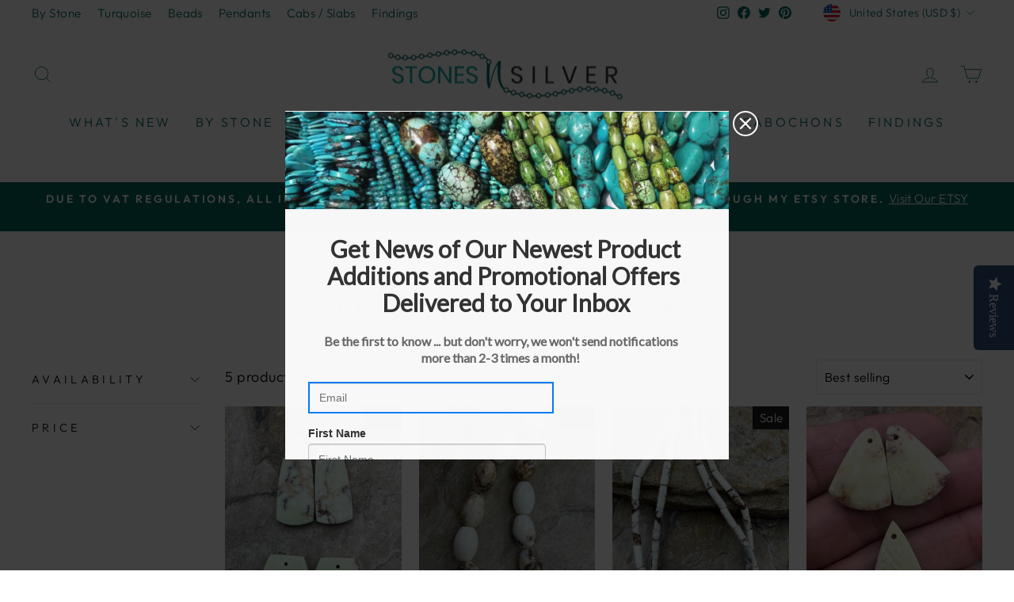

--- FILE ---
content_type: text/html; charset=utf-8
request_url: https://embedded.wishpondpages.com/lp/2531323/?parent_url=https%3A%2F%2Fwww.stonesnsilver.com%2Fcollections%2Flemon-chrysoprase&embedded=true&deviceMode=desktop
body_size: 8609
content:

<!DOCTYPE html>
<html xmlns:fb="http://www.facebook.com/2008/fbml" class="popup tablet-enabled phone-enabled">
  <head prefix="og: http://ogp.me/ns# fb: http://ogp.me/ns/fb# website: http://ogp.me/ns/website#">
    <meta charset="utf-8">
    <meta content="width=device-width, initial-scale=1.0" name="viewport">
    <meta content="notranslate" name="google">
    <link rel="canonical" href="https://www.wishpond.com/lp/2531323/reference" />
<meta itemprop="name" content="Popup" />
<meta itemprop="description" content=" " />
<meta name="description" content=" " />
<meta property="fb:app_id" value="627799608232580" />
<meta property="og:type" content="wishpond_wpool_a:campaign" />
<meta property="og:url" content="https://www.wishpond.com/lp/2531323/reference" />
<meta name="twitter:url" content="https://www.wishpond.com/lp/2531323/reference" />
<meta property="og:title" content="Popup" />
<meta name="twitter:title" content="Popup" />
<meta property="og:description" content=" " />
<meta name="twitter:description" content=" " />
<meta name="twitter:site" content="@CampaignCards" />
<meta name="twitter:card" content="summary" />
    <base href="https://www.wishpond.com/lp/2531323/">
    <title>Popup</title>
    

    <!--[if lte IE 9]>
  <script src="//cdnjs.cloudflare.com/ajax/libs/respond.js/1.4.2/respond.min.js" type="text/javascript"></script>
  <script src="//cdnjs.cloudflare.com/ajax/libs/Base64/1.0.0/base64.min.js" type="text/javascript"></script>
  <script>
    (function(d) { d.className = d.className + " ie9orlower" })(document.documentElement)
  </script>
<![endif]-->



    <script>!function(t,e){"object"==typeof exports&&"undefined"!=typeof module?module.exports=e():"function"==typeof define&&define.amd?define(e):t.ES6Promise=e()}(this,function(){"use strict";function t(t){return"function"==typeof t||"object"==typeof t&&null!==t}function e(t){return"function"==typeof t}function n(t){G=t}function r(t){H=t}function o(){return function(){return process.nextTick(l)}}function i(){return void 0!==z?function(){z(l)}:c()}function s(){var t=0,e=new R(l),n=document.createTextNode("");return e.observe(n,{characterData:!0}),function(){n.data=t=++t%2}}function u(){var t=new MessageChannel;return t.port1.onmessage=l,function(){return t.port2.postMessage(0)}}function c(){var t=setTimeout;return function(){return t(l,1)}}function l(){for(var t=0;t<W;t+=2){(0,Z[t])(Z[t+1]),Z[t]=void 0,Z[t+1]=void 0}W=0}function a(){try{var t=require("vertx");return z=t.runOnLoop||t.runOnContext,i()}catch(n){return c()}}function f(t,e){var n=arguments,r=this,o=new this.constructor(p);void 0===o[tt]&&k(o);var i=r._state;return i?function(){var t=n[i-1];H(function(){return T(i,o,t,r._result)})}():S(r,o,t,e),o}function d(t){var e=this;if(t&&"object"==typeof t&&t.constructor===e)return t;var n=new e(p);return g(n,t),n}function p(){}function h(){return new TypeError("You cannot resolve a promise with itself")}function _(){return new TypeError("A promises callback cannot return that same promise.")}function v(t){try{return t.then}catch(e){return ot.error=e,ot}}function w(t,e,n,r){try{t.call(e,n,r)}catch(o){return o}}function m(t,e,n){H(function(t){var r=!1,o=w(n,e,function(n){r||(r=!0,e!==n?g(t,n):E(t,n))},function(e){r||(r=!0,j(t,e))},"Settle: "+(t._label||" unknown promise"));!r&&o&&(r=!0,j(t,o))},t)}function y(t,e){e._state===nt?E(t,e._result):e._state===rt?j(t,e._result):S(e,void 0,function(e){return g(t,e)},function(e){return j(t,e)})}function b(t,n,r){n.constructor===t.constructor&&r===f&&n.constructor.resolve===d?y(t,n):r===ot?j(t,ot.error):void 0===r?E(t,n):e(r)?m(t,n,r):E(t,n)}function g(e,n){e===n?j(e,h()):t(n)?b(e,n,v(n)):E(e,n)}function A(t){t._onerror&&t._onerror(t._result),x(t)}function E(t,e){t._state===et&&(t._result=e,t._state=nt,0!==t._subscribers.length&&H(x,t))}function j(t,e){t._state===et&&(t._state=rt,t._result=e,H(A,t))}function S(t,e,n,r){var o=t._subscribers,i=o.length;t._onerror=null,o[i]=e,o[i+nt]=n,o[i+rt]=r,0===i&&t._state&&H(x,t)}function x(t){var e=t._subscribers,n=t._state;if(0!==e.length){for(var r=void 0,o=void 0,i=t._result,s=0;s<e.length;s+=3)r=e[s],o=e[s+n],r?T(n,r,o,i):o(i);t._subscribers.length=0}}function P(){this.error=null}function O(t,e){try{return t(e)}catch(n){return it.error=n,it}}function T(t,n,r,o){var i=e(r),s=void 0,u=void 0,c=void 0,l=void 0;if(i){if((s=O(r,o))===it?(l=!0,u=s.error,s=null):c=!0,n===s)return void j(n,_())}else s=o,c=!0;n._state!==et||(i&&c?g(n,s):l?j(n,u):t===nt?E(n,s):t===rt&&j(n,s))}function C(t,e){try{e(function(e){g(t,e)},function(e){j(t,e)})}catch(n){j(t,n)}}function M(){return st++}function k(t){t[tt]=st++,t._state=void 0,t._result=void 0,t._subscribers=[]}function F(t,e){this._instanceConstructor=t,this.promise=new t(p),this.promise[tt]||k(this.promise),U(e)?(this._input=e,this.length=e.length,this._remaining=e.length,this._result=new Array(this.length),0===this.length?E(this.promise,this._result):(this.length=this.length||0,this._enumerate(),0===this._remaining&&E(this.promise,this._result))):j(this.promise,N())}function N(){return new Error("Array Methods must be provided an Array")}function Y(t){return new F(this,t).promise}function q(t){var e=this;return new e(U(t)?function(n,r){for(var o=t.length,i=0;i<o;i++)e.resolve(t[i]).then(n,r)}:function(t,e){return e(new TypeError("You must pass an array to race."))})}function B(t){var e=new this(p);return j(e,t),e}function L(){throw new TypeError("You must pass a resolver function as the first argument to the promise constructor")}function D(){throw new TypeError("Failed to construct 'Promise': Please use the 'new' operator, this object constructor cannot be called as a function.")}function I(t){this[tt]=M(),this._result=this._state=void 0,this._subscribers=[],p!==t&&("function"!=typeof t&&L(),this instanceof I?C(this,t):D())}function K(){var t=void 0;if("undefined"!=typeof global)t=global;else if("undefined"!=typeof self)t=self;else try{t=Function("return this")()}catch(e){throw new Error("polyfill failed because global object is unavailable in this environment")}var n=t.Promise;if(n){var r=null;try{r=Object.prototype.toString.call(n.resolve())}catch(e){}if("[object Promise]"===r&&!n.cast)return}t.Promise=I}var U=Array.isArray?Array.isArray:function(t){return"[object Array]"===Object.prototype.toString.call(t)},W=0,z=void 0,G=void 0,H=function(t,e){Z[W]=t,Z[W+1]=e,2===(W+=2)&&(G?G(l):$())},J="undefined"!=typeof window?window:void 0,Q=J||{},R=Q.MutationObserver||Q.WebKitMutationObserver,V="undefined"==typeof self&&"undefined"!=typeof process&&"[object process]"==={}.toString.call(process),X="undefined"!=typeof Uint8ClampedArray&&"undefined"!=typeof importScripts&&"undefined"!=typeof MessageChannel,Z=new Array(1e3),$=void 0;$=V?o():R?s():X?u():void 0===J&&"function"==typeof require?a():c();var tt=Math.random().toString(36).substring(16),et=void 0,nt=1,rt=2,ot=new P,it=new P,st=0;return F.prototype._enumerate=function(){for(var t=this.length,e=this._input,n=0;this._state===et&&n<t;n++)this._eachEntry(e[n],n)},F.prototype._eachEntry=function(t,e){var n=this._instanceConstructor,r=n.resolve;if(r===d){var o=v(t);if(o===f&&t._state!==et)this._settledAt(t._state,e,t._result);else if("function"!=typeof o)this._remaining--,this._result[e]=t;else if(n===I){var i=new n(p);b(i,t,o),this._willSettleAt(i,e)}else this._willSettleAt(new n(function(e){return e(t)}),e)}else this._willSettleAt(r(t),e)},F.prototype._settledAt=function(t,e,n){var r=this.promise;r._state===et&&(this._remaining--,t===rt?j(r,n):this._result[e]=n),0===this._remaining&&E(r,this._result)},F.prototype._willSettleAt=function(t,e){var n=this;S(t,void 0,function(t){return n._settledAt(nt,e,t)},function(t){return n._settledAt(rt,e,t)})},I.all=Y,I.race=q,I.resolve=d,I.reject=B,I._setScheduler=n,I._setAsap=r,I._asap=H,I.prototype={constructor:I,then:f,"catch":function(t){return this.then(null,t)}},I.polyfill=K,I.Promise=I,I}),ES6Promise.polyfill(),function(){window._s=function(t,e,n){var r,o,i,s,u,c,l,a,f,d,p;if(null==(r=window._s)._scripts&&(r._scripts={}),null==t){for(o in d={},c=window._s._scripts)p=c[o],d[o]=p.src;return d}return"[object Object]"===Object.prototype.toString.call(t)?window._s._options=t:"[object Array]"===Object.prototype.toString.call(t)?Promise.all(function(){var e,n,r;for(r=[],e=0,n=t.length;e<n;e++)i=t[e],r.push(_s(i));return r}()):(s=t,!1===e?null!=window._s._scripts[s]?null!=n&&(n?window._s._scripts[s].resolve():window._s._scripts[s].reject(new Error("script failed to load - "+s))):(f=null,a=null,u=new Promise(function(t,e){return null!=n?n?t():e(new Error("script failed to load - "+s)):(f=t,a=e)}),window._s._scripts[s]={promise:u,resolve:f,reject:a}):null!=e&&null==window._s._scripts[s]&&(window._s._scripts[s]={src:e,promise:new Promise(function(t,r){var o,i,s;return null!=(null!=(s=window._s._options)?s.loadScript:void 0)?window._s._options.loadScript(e,t,r,n):(null==(o=window._s)._head&&(o._head=document.getElementsByTagName("head")[0]),i=document.createElement("script"),null!=n&&(i.id=n),i.src=e,i.type="text/javascript",i.onload=function(){return t()},i.onerror=function(t){return r(t)},window._s._head.insertBefore(i,window._s._head.lastChild))})}),(null!=(l=window._s._scripts[s])?l.promise:void 0)?window._s._scripts[s].promise:new Promise(function(t,e){return e(new Error("script failed to load - "+s))}))}}.call(this),function(){!function(){var t,e,n,r,o,i,s;for(i=null,r=0,o=(e=[["Edge"],["Chrome"],["MSIE","Explorer"],["Trident","Explorer"],["Firefox"],["Safari"],["Opera"]]).length;r<o;r++)if(t=e[r],-1!==navigator.userAgent.indexOf(t[0])){i=(t[1]||t[0]).toLowerCase();break}(s=document.createElement("div")).style.display="flex","flex"===s.style.display&&"explorer"!==i||(n="no-flexbox"),document.documentElement.className+=" "+(i||"other")+"-browser "+(n||"")}()}.call(this),function(){}.call(this);</script>
    <script type="text/javascript" src="//cdn.wishpond.net/connect.js?merchantId=1505626&socialCampaignId=2531323&writeKey=df8fd2e1cfa8" id="connectjs" onload="_s(this.id, false, true)" onerror="_s(this.id, false, false)" async></script>
    <script type="text/javascript" src="//d30itml3t0pwpf.cloudfront.net/assets/pages_v2r-8afdae5e4132f31139e4c9795374a55eb01a4ad7d83185de770c59bbfd78a8c1.js" id="app" onload="_s(this.id, false, true)" onerror="_s(this.id, false, false)" async></script>




      <script>
        window.disableWishpondPopupLoad = true;
      </script>

    <script>_s('connectjs', false);_s('app', false);</script>


      <link rel="stylesheet" media="screen" href="//d30itml3t0pwpf.cloudfront.net/assets/pages_v4_default-b26b3c7898a3d8d37b34203f8c33b4c979b30647c496589f2011bfe8e10358b1.css" />

    <link href="//fonts.googleapis.com/css?family=Lato%7COpen+Sans%7CRoboto%3A300%2C400%2C500%2C700" rel="stylesheet" type="text/css" />

    <style id="wp-css">#wpcPage0 { background-image:linear-gradient(to bottom, #ffffff 0%, #ffffff 100%);max-width:560px;min-height:440px;border:3px solid rgb(0%, 50%, 100%); }
.tablet #wpcPage0 { background-image:linear-gradient(to bottom, #ffffff 0%, #ffffff 100%);border:3px solid rgb(0%, 50%, 100%); }
.phone #wpcPage0 { background-image:linear-gradient(to bottom, #ffffff 0%, #ffffff 100%);border:3px solid rgb(0%, 50%, 100%);min-height:517px; }
#wpcSection_4693442 .wpx-container { min-height:575px; }
.tablet #wpcSection_4693442 .wpx-container { min-height:575px; }
.phone #wpcSection_4693442 .wpx-container { min-height:517px; }
#wpcText_5209560 { min-height:112px;width:516px;z-index:10;top:154px;left:20px;transform:scale(1);transform-origin:0px 0px; }
#wpcText_5209560 .wpc-text { padding:5px 0px 5px 0px;font-size:14px;font-family:'Roboto', 'Helvetica', 'Arial', sans-serif; }
.tablet #wpcText_5209560 { width:516px;min-height:112px;left:48px;z-index:10;top:163px; }
.tablet #wpcText_5209560 .wpc-text { padding:5px 0px 5px 0px;font-size:14px;font-family:'Roboto', 'Helvetica', 'Arial', sans-serif; }
.phone #wpcText_5209560 { width:509px;min-height:114px;left:24px;z-index:10;top:95px;transform:scale(0.5);transform-origin:0px 0px; }
.phone #wpcText_5209560 .wpc-text { padding:5px 0px 5px 0px;font-size:14px;font-family:'Roboto', 'Helvetica', 'Arial', sans-serif; }
#wpcText_8757965 { top:277px;left:42px;width:460px;min-height:52px;z-index:20;transform:scale(1);transform-origin:0px 0px; }
#wpcText_8757965 .wpc-text { padding:5px 0px 5px 0px;font-size:14px;font-family:'Roboto', 'Helvetica', 'Arial', sans-serif; }
.tablet #wpcText_8757965 { width:460px;min-height:52px;left:48px;z-index:20;top:255px; }
.tablet #wpcText_8757965 .wpc-text { padding:5px 0px 5px 0px;font-size:14px;font-family:'Roboto', 'Helvetica', 'Arial', sans-serif; }
.phone #wpcText_8757965 { width:320px;min-height:73px;left:24px;z-index:20;top:160px;transform:scale(0.8);transform-origin:0px 0px; }
.phone #wpcText_8757965 .wpc-text { padding:5px 0px 5px 0px;font-size:14px;font-family:'Roboto', 'Helvetica', 'Arial', sans-serif; }
#wpForm_9281325 { width:503px;height:198px;z-index:61;top:342px;left:29px; }
.tablet #wpForm_9281325 { width:503px;height:221px;left:26px;top:308px;z-index:61; }
.phone #wpForm_9281325 { width:260px;height:247px;left:24px;top:233px;z-index:61; }
#wfcEmail_4665055 { min-height:40px;width:310px;z-index:30;top:342px;left:29px; }
#wfcEmail_4665055 .field-input { border:2px solid rgb(0%, 50%, 100%);border-radius:0px 0px 0px 0px;box-shadow:0px 1px 1px 0px rgba(0, 0, 0, 0.15) inset;height:40px; }
#wfcEmail_4665055 .field-label { margin:0px 0px 3px 0px;font-size:14px;font-weight:bold;text-align:left; }
#wfcEmail_4665055  + .field-errors-container .field-errors { background-color:#f31621;color:#ffffff;font-family:Roboto, sans-serif;font-size:13px;font-weight:400; }
#wfcEmail_4665055  + .field-errors-container .field-errors:before { border-bottom-color:#f31621; }
.tablet #wfcEmail_4665055 { width:310px;min-height:63px;left:26px;z-index:30;top:308px; }
.tablet #wfcEmail_4665055 .field-input { border:2px solid rgb(0%, 50%, 100%);border-radius:0px 0px 0px 0px;box-shadow:0px 1px 1px 0px rgba(0, 0, 0, 0.15) inset;height:40px; }
.tablet #wfcEmail_4665055 .field-label { margin:0px 0px 3px 0px;font-size:14px;font-weight:bold;text-align:left; }
.tablet #wfcEmail_4665055  + .field-errors-container .field-errors { background-color:#f31621;color:#ffffff;font-family:Roboto, sans-serif;font-size:13px;font-weight:400; }
.tablet #wfcEmail_4665055  + .field-errors-container .field-errors:before { border-bottom-color:#f31621; }
.phone #wfcEmail_4665055 { width:260px;min-height:63px;left:24px;z-index:30;top:233px; }
.phone #wfcEmail_4665055 .field-input { border:2px solid rgb(0%, 50%, 100%);border-radius:0px 0px 0px 0px;box-shadow:0px 1px 1px 0px rgba(0, 0, 0, 0.15) inset;height:40px; }
.phone #wfcEmail_4665055 .field-label { margin:0px 0px 3px 0px;font-size:14px;font-weight:bold;text-align:left; }
.phone #wfcEmail_4665055  + .field-errors-container .field-errors { background-color:#f31621;color:#ffffff;font-family:Roboto, sans-serif;font-size:13px;font-weight:400; }
.phone #wfcEmail_4665055  + .field-errors-container .field-errors:before { border-bottom-color:#f31621; }#wfcEmail_4665055 .control-label-hideable { display: none }

#wpcButton_3347396 { width:193px;min-height:40px;z-index:60;top:500px;left:339px; }
#wpcButton_3347396 > button { background-image:linear-gradient(to bottom, rgb(0%, 50%, 100%) 0%, rgb(0%, 50%, 100%) 100%);border:2px solid rgb(0%, 50%, 100%);border-radius:0px 0px 0px 0px;color:#ffffff;font-size:17px;text-align:center;font-family:Lato, sans-serif;font-weight:bold; }
#wpcButton_3347396 > button:hover { background-image:linear-gradient(to bottom, rgb(0%, 42%, 84%) 0%, rgb(0%, 42%, 84%) 100%); }
#wpcButton_3347396 .wpc-button__icon-container { margin:0px 10px 0px 0px; }
.tablet #wpcButton_3347396 { width:193px;min-height:40px;left:336px;z-index:60;top:489px; }
.tablet #wpcButton_3347396 > button { background-image:linear-gradient(to bottom, rgb(0%, 50%, 100%) 0%, rgb(0%, 50%, 100%) 100%);border:2px solid rgb(0%, 50%, 100%);border-radius:0px 0px 0px 0px;color:#ffffff;font-size:17px;text-align:center;font-family:Lato, sans-serif;font-weight:bold; }
.tablet #wpcButton_3347396 > button:hover { background-image:linear-gradient(to bottom, rgb(0%, 42%, 84%) 0%, rgb(0%, 42%, 84%) 100%); }
.tablet #wpcButton_3347396 .wpc-button__icon-container { margin:0px 10px 0px 0px; }
.phone #wpcButton_3347396 { width:260px;min-height:40px;left:24px;z-index:60;top:440px; }
.phone #wpcButton_3347396 > button { background-image:linear-gradient(to bottom, rgb(0%, 50%, 100%) 0%, rgb(0%, 50%, 100%) 100%);border:2px solid rgb(0%, 50%, 100%);border-radius:0px 0px 0px 0px;color:#ffffff;font-size:17px;text-align:center;font-family:Lato, sans-serif;font-weight:bold; }
.phone #wpcButton_3347396 > button:hover { background-image:linear-gradient(to bottom, rgb(0%, 42%, 84%) 0%, rgb(0%, 42%, 84%) 100%); }
.phone #wpcButton_3347396 .wpc-button__icon-container { margin:0px 10px 0px 0px; }
#wpcImage_2490116 { width:560px;height:124px;z-index:70;top:1px;left:0px; }
.tablet #wpcImage_2490116 { width:520px;height:115.14285714285714px;left:20px;top:83px;z-index:70; }
.phone #wpcImage_2490116 { width:256px;height:57px;left:24px;top:26px;z-index:70; }
#wfcFirstname_2278462 { min-height:63px;width:300px;z-index:40;top:398px;left:29px; }
#wfcFirstname_2278462 .field-input { border:1px solid #cccccc;border-radius:4px 4px 4px 4px;box-shadow:0px 1px 1px 0px rgba(0, 0, 0, 0.15) inset;height:40px; }
#wfcFirstname_2278462 .field-label { margin:0px 0px 3px 0px;font-size:14px;font-weight:bold;text-align:left; }
#wfcFirstname_2278462  + .field-errors-container .field-errors { background-color:#f31621;color:#ffffff;font-family:Roboto, sans-serif;font-size:13px;font-weight:400; }
#wfcFirstname_2278462  + .field-errors-container .field-errors:before { border-bottom-color:#f31621; }
.tablet #wfcFirstname_2278462 { top:387px;left:26px;z-index:40;width:300px;min-height:63px; }
.phone #wfcFirstname_2278462 { top:284px;left:24px;z-index:40;width:260px;min-height:63px; }
#wfcLastname_9780625 { min-height:63px;width:300px;z-index:50;top:477px;left:29px; }
#wfcLastname_9780625 .field-input { border:1px solid #cccccc;border-radius:4px 4px 4px 4px;box-shadow:0px 1px 1px 0px rgba(0, 0, 0, 0.15) inset;height:40px; }
#wfcLastname_9780625 .field-label { margin:0px 0px 3px 0px;font-size:14px;font-weight:bold;text-align:left; }
#wfcLastname_9780625  + .field-errors-container .field-errors { background-color:#f31621;color:#ffffff;font-family:Roboto, sans-serif;font-size:13px;font-weight:400; }
#wfcLastname_9780625  + .field-errors-container .field-errors:before { border-bottom-color:#f31621; }
.tablet #wfcLastname_9780625 { top:466px;left:26px;z-index:50;width:300px;min-height:63px; }
.phone #wfcLastname_9780625 { top:360px;left:24px;z-index:50;width:260px;min-height:63px; }</style>

      
      <style type="text/css">/* Auto-Generated CSS */
/*

*/
#wp-html {
    background-color: #fff;
}

#wpcPage0 {
    border: 0;
}
</style>
  </head>
  <body>
    <noscript>
  <div class="script-error">
    <div class="alert alert-block alert-info">
      <h4>Javascript is disabled</h4>
      Sorry, but this page needs Javascript to run.
    </div>
  </div>
</noscript>

    <!--[if lte IE 8]>
  <script src="//d30itml3t0pwpf.cloudfront.net/javascripts/pages_v2_ie_disabler.js"></script>
<![endif]-->


    <div id="wp-html">

      <div id="wpcPage0" class="wpcPage wpcPage0 popup"><div class="wpc-page"><div id="wpcSection_4693442" class="wpcSection wpcSection_4693442 wpc-section"><div class="wpx-container"><div id="wpcImage_2490116" class="wpcImage wpcImage_2490116"><img src="https://d30itml3t0pwpf.cloudfront.net/api/v3/medias/14664480/image/opt/original/1586808763-b34f602a" /></div><div id="wpcText_5209560" class="wpcText wpcText_5209560"><div class="wpc-text"><div style="text-align: center;"><span style="font-size:30px;"><span style="line-height:1.15;"><span style="font-family:lato,sans-serif;"><strong>Get News of Our Newest Product Additions and Promotional Offers </strong></span></span></span></div>

<div style="text-align: center;"><span style="font-size:30px;"><span style="line-height:1.15;"><span style="font-family:lato,sans-serif;"><strong>Delivered to Your Inbox</strong></span></span></span></div>
</div></div><div id="wpcText_8757965" class="wpcText wpcText_8757965"><div class="wpc-text"><div style="text-align: center;"><span style="line-height:1.5;"><span style="color:#696969;"><span style="font-family:lato,sans-serif;"><span style="font-size:16px;"><b id="docs-internal-guid-483dc446-443e-3170-582d-7f1a78309bfe">Be the first to know ... but don't worry, we won't send notifications more than 2-3 times a month!</b></span></span></span></span></div>
</div></div><div id="wfcEmail_4665055" class="wfcEmail wfcEmail_4665055 wfcField"><div class="wfc-field"><label class="control-label field-label control-label-hideable" for="wfcEmail_4665055_0"><span>Email</span></label><input type="email" class="field-input form-control" id="wfcEmail_4665055_0" name="wfcEmail_4665055" maxlength="256" /></div></div><div id="wpForm_9281325" class="wpForm wpForm_9281325"><div class="wp-form js-form-container"></div></div><div id="wfcFirstname_2278462" class="wfcFirstname wfcFirstname_2278462 wfcField"><div class="wfc-field"><label class="control-label field-label" for="wfcFirstname_2278462_0"><span>First Name</span></label><input type="text" class="field-input form-control" id="wfcFirstname_2278462_0" name="wfcFirstname_2278462" maxlength="256" /></div></div><div id="wpcButton_3347396" class="wpcButton wpcButton_3347396"><button class="has-click-action"><span>SUBSCRIBE NOW</span></button></div><div id="wfcLastname_9780625" class="wfcLastname wfcLastname_9780625 wfcField"><div class="wfc-field"><label class="control-label field-label" for="wfcLastname_9780625_0"><span>Last Name</span></label><input type="text" class="field-input form-control" id="wfcLastname_9780625_0" name="wfcLastname_9780625" maxlength="256" /></div></div></div></div></div></div>
    </div>

    <script>
      _s(["connectjs","app"]).then(function() {
        window.wishpondApp = Wishpond.V2('#wp-html', '#wp-css');
wishpondApp.init({"id":2531323,"variationId":2774720,"title":"First Time Popup","shareUrl":"http://wshe.es/miSFi84O","authorisation":{"type":"click_through"},"type":"popup","fileUrl":"","gaParams":"type=popup&mid=1505626&pid=1327","pagesVersion":4,"bookie":{"base":"https://bookie.wishpond.com/v1/social_campaigns/2531323","enter":"https://bookie.wishpond.com/v1/entries","poll":"https://bookie.wishpond.com/v1/poll","trigger":"https://bookie.wishpond.com/v1/triggers","referral_code":"https://bookie.wishpond.com/v1/referral_codes"},"variationVersionId":122519}, _wp('base').attr('href'));

new Wishpond.V2.Page(wishpondApp, /^\/$/, 0, {"slug":"","fetchURL":"https://www.wishpond.com/pages/v2r/2531323.json?index=0&variation_id=2774720","id":"17714e00","name":"Main Page","checkoutSettings":{},"conversionTracking":{},"pageOrderIndex":0,"cache":{"guard":1769830306.6431718,"key":"pc:1114611:0"}});

new Wishpond.V2.Page(wishpondApp, /^participated\/$/, 1, {"slug":"participated","fetchURL":"https://www.wishpond.com/pages/v2r/2531323.json?index=1&variation_id=2774720","id":"17714e01","name":"Thank You Page","checkoutSettings":{},"conversionTracking":{},"pageOrderIndex":1,"cache":{"guard":1769830306.6431718,"key":"pc:1114611:1"},"requirements":["participation"]});
wishpondApp.router.prefetchPages('https://www.wishpond.com/pages/v2r/2531323/pages.json?variation_id=2774720');
;
;
wishpondApp.analyticsTrackers.start("wishpondApp.safe('(function(i,s,o,g,r,a,m){i[\\'GoogleAnalyticsObject\\']=r;i[r]=i[r]||function(){        (i[r].q=i[r].q||[]).push(arguments)},i[r].l=1*new Date();a=s.createElement(o),        m=s.getElementsByTagName(o)[0];a.async=1;a.src=g;m.parentNode.insertBefore(a,m)        })(window,document,\\'script\\',\\'//www.google-analytics.com/analytics.js\\',\\'ga\\');        ga(\\'create\\', \\'UA-17899204-1\\', {\\'name\\': \\'Wishpond\\'});');")
        wishpondApp.component('wpForm_9281325', {"countAsConversion":true,"autofocus":false,"autosubmit":false,"entryClosedMessage":"Entry is currently closed"});
wishpondApp.component('wfcEmail_4665055', {"placeholder":"Email","key":"email","paramAlias":"email","maxlengthReachedMessage":"Maximum 256 characters"}).validate('regex', /^[a-zA-Z0-9._%+-]+@([a-zA-Z0-9-]+\.)+[a-zA-Z]{2,}$|^ *$/, 'Invalid Email');
wishpondApp.component('wpcButton_3347396', {"actions":[{"type":"submit_form"},{"type":"go_to_page","data":{"target":"next_page"}}],"countAsConversion":false,"entryClosedMessage":"Entry is currently closed"});
wishpondApp.component('wfcFirstname_2278462', {"placeholder":"First Name","key":"first_name","paramAlias":"first_name","maxlengthReachedMessage":"Maximum 256 characters"});
wishpondApp.component('wfcLastname_9780625', {"placeholder":"Last Name","key":"last_name","paramAlias":"last_name","maxlengthReachedMessage":"Maximum 256 characters"});
wishpondApp.analyticsTrackers.start("", false)
        wishpondApp.router.go();
wishpondApp.forms.autosubmit();
wishpondApp.startPopup({"frame":{"fullWidth":false,"scrollWithPage":true,"position":"center_center","animation":{"show":{"type":"fade","duration":500},"hide":{"type":"fade","duration":500}}},"overlay":{"disableBodyScroll":true,"styles":{"opacity":0.75}},"closeButton":{"id":"wp-close-1114611","styles":"#wp-close-1114611 .wpcss-close-popup { background-image:linear-gradient(to bottom, rgba(0%, 0%, 0%, 0) 0%, rgba(0%, 0%, 0%, 0) 100%);border:2px solid rgb(100%, 100%, 100%);border-radius:25px 25px 25px 25px;color:rgb(100%, 100%, 100%); }","matPopupPosition":false}});


            wishpondApp.safe('window.campaignPerformanceEventEnabled = false');
      }, function(err) {
        document.write("<div class='script-error'><div class='alert alert-block alert-info'><h4>A critical script has been blocked</h4> Please disable your adblocker or whitelist this page to continue.</div></div>");
      });
    </script>

  </body>
</html>
<!-- {"prefix":"PagesV2r/7b4ed8/1","version":20230523000001,"queries":1,"guard":1769830306.6431718,"generated":"2026-01-31T03:31:46.697+00:00"} -->
